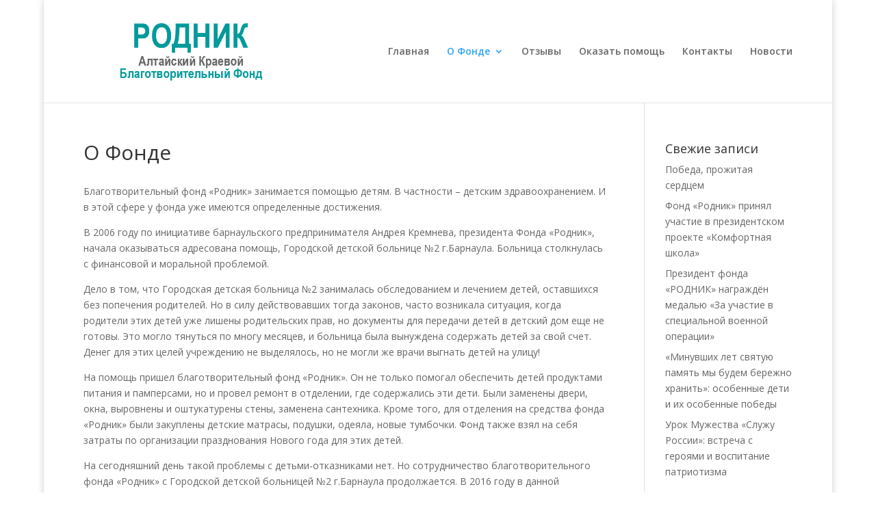

--- FILE ---
content_type: text/html; charset=UTF-8
request_url: https://rodnikfond.ru/o-fonde/
body_size: 10739
content:
<!DOCTYPE html>
<html lang="ru-RU">
<head>
	<meta charset="UTF-8" />
<meta http-equiv="X-UA-Compatible" content="IE=edge">
	<link rel="pingback" href="https://rodnikfond.ru/xmlrpc.php" />

	<script type="text/javascript">
		document.documentElement.className = 'js';
	</script>

	<script>var et_site_url='https://rodnikfond.ru';var et_post_id='150';function et_core_page_resource_fallback(a,b){"undefined"===typeof b&&(b=a.sheet.cssRules&&0===a.sheet.cssRules.length);b&&(a.onerror=null,a.onload=null,a.href?a.href=et_site_url+"/?et_core_page_resource="+a.id+et_post_id:a.src&&(a.src=et_site_url+"/?et_core_page_resource="+a.id+et_post_id))}
</script><meta name='robots' content='index, follow, max-image-preview:large, max-snippet:-1, max-video-preview:-1' />

	<!-- This site is optimized with the Yoast SEO plugin v26.6 - https://yoast.com/wordpress/plugins/seo/ -->
	<title>О Фонде - Родник, алтайский краевой благотворительный фонд</title>
	<link rel="canonical" href="https://rodnikfond.ru/o-fonde/" />
	<meta property="og:locale" content="ru_RU" />
	<meta property="og:type" content="article" />
	<meta property="og:title" content="О Фонде - Родник, алтайский краевой благотворительный фонд" />
	<meta property="og:description" content="Благотворительный фонд «Родник» занимается помощью детям. В частности – детским здравоохранением. И в этой сфере у фонда уже имеются определенные достижения. В 2006 году по инициативе барнаульского предпринимателя Андрея Кремнева, президента Фонда &#171;Родник&#187;, начала оказываться адресована помощь, Городской детской больнице №2 г.Барнаула. Больница столкнулась с финансовой и моральной проблемой. Дело в том, что Городская детская [&hellip;]" />
	<meta property="og:url" content="https://rodnikfond.ru/o-fonde/" />
	<meta property="og:site_name" content="Родник, алтайский краевой благотворительный фонд" />
	<meta property="article:modified_time" content="2019-06-20T08:40:33+00:00" />
	<meta property="og:image" content="https://rodnikfond.ru/wp-content/uploads/2019/06/Fond_Rodnik_blagodarnoct2-150x150.jpeg" />
	<meta name="twitter:card" content="summary_large_image" />
	<script type="application/ld+json" class="yoast-schema-graph">{"@context":"https://schema.org","@graph":[{"@type":"WebPage","@id":"https://rodnikfond.ru/o-fonde/","url":"https://rodnikfond.ru/o-fonde/","name":"О Фонде - Родник, алтайский краевой благотворительный фонд","isPartOf":{"@id":"https://rodnikfond.ru/#website"},"datePublished":"2017-02-09T06:29:19+00:00","dateModified":"2019-06-20T08:40:33+00:00","breadcrumb":{"@id":"https://rodnikfond.ru/o-fonde/#breadcrumb"},"inLanguage":"ru-RU","potentialAction":[{"@type":"ReadAction","target":["https://rodnikfond.ru/o-fonde/"]}]},{"@type":"BreadcrumbList","@id":"https://rodnikfond.ru/o-fonde/#breadcrumb","itemListElement":[{"@type":"ListItem","position":1,"name":"Главная страница","item":"https://rodnikfond.ru/"},{"@type":"ListItem","position":2,"name":"О Фонде"}]},{"@type":"WebSite","@id":"https://rodnikfond.ru/#website","url":"https://rodnikfond.ru/","name":"Родник, алтайский краевой благотворительный фонд","description":"Благотворительность, помощь детям","potentialAction":[{"@type":"SearchAction","target":{"@type":"EntryPoint","urlTemplate":"https://rodnikfond.ru/?s={search_term_string}"},"query-input":{"@type":"PropertyValueSpecification","valueRequired":true,"valueName":"search_term_string"}}],"inLanguage":"ru-RU"}]}</script>
	<!-- / Yoast SEO plugin. -->


<link rel='dns-prefetch' href='//fonts.googleapis.com' />
<link rel="alternate" type="application/rss+xml" title="Родник, алтайский краевой благотворительный фонд &raquo; Лента" href="https://rodnikfond.ru/feed/" />
<link rel="alternate" type="application/rss+xml" title="Родник, алтайский краевой благотворительный фонд &raquo; Лента комментариев" href="https://rodnikfond.ru/comments/feed/" />
<link rel="alternate" title="oEmbed (JSON)" type="application/json+oembed" href="https://rodnikfond.ru/wp-json/oembed/1.0/embed?url=https%3A%2F%2Frodnikfond.ru%2Fo-fonde%2F" />
<link rel="alternate" title="oEmbed (XML)" type="text/xml+oembed" href="https://rodnikfond.ru/wp-json/oembed/1.0/embed?url=https%3A%2F%2Frodnikfond.ru%2Fo-fonde%2F&#038;format=xml" />
<meta content="Divi v.3.4.1" name="generator"/><style id='wp-img-auto-sizes-contain-inline-css' type='text/css'>
img:is([sizes=auto i],[sizes^="auto," i]){contain-intrinsic-size:3000px 1500px}
/*# sourceURL=wp-img-auto-sizes-contain-inline-css */
</style>
<style id='wp-emoji-styles-inline-css' type='text/css'>

	img.wp-smiley, img.emoji {
		display: inline !important;
		border: none !important;
		box-shadow: none !important;
		height: 1em !important;
		width: 1em !important;
		margin: 0 0.07em !important;
		vertical-align: -0.1em !important;
		background: none !important;
		padding: 0 !important;
	}
/*# sourceURL=wp-emoji-styles-inline-css */
</style>
<style id='wp-block-library-inline-css' type='text/css'>
:root{--wp-block-synced-color:#7a00df;--wp-block-synced-color--rgb:122,0,223;--wp-bound-block-color:var(--wp-block-synced-color);--wp-editor-canvas-background:#ddd;--wp-admin-theme-color:#007cba;--wp-admin-theme-color--rgb:0,124,186;--wp-admin-theme-color-darker-10:#006ba1;--wp-admin-theme-color-darker-10--rgb:0,107,160.5;--wp-admin-theme-color-darker-20:#005a87;--wp-admin-theme-color-darker-20--rgb:0,90,135;--wp-admin-border-width-focus:2px}@media (min-resolution:192dpi){:root{--wp-admin-border-width-focus:1.5px}}.wp-element-button{cursor:pointer}:root .has-very-light-gray-background-color{background-color:#eee}:root .has-very-dark-gray-background-color{background-color:#313131}:root .has-very-light-gray-color{color:#eee}:root .has-very-dark-gray-color{color:#313131}:root .has-vivid-green-cyan-to-vivid-cyan-blue-gradient-background{background:linear-gradient(135deg,#00d084,#0693e3)}:root .has-purple-crush-gradient-background{background:linear-gradient(135deg,#34e2e4,#4721fb 50%,#ab1dfe)}:root .has-hazy-dawn-gradient-background{background:linear-gradient(135deg,#faaca8,#dad0ec)}:root .has-subdued-olive-gradient-background{background:linear-gradient(135deg,#fafae1,#67a671)}:root .has-atomic-cream-gradient-background{background:linear-gradient(135deg,#fdd79a,#004a59)}:root .has-nightshade-gradient-background{background:linear-gradient(135deg,#330968,#31cdcf)}:root .has-midnight-gradient-background{background:linear-gradient(135deg,#020381,#2874fc)}:root{--wp--preset--font-size--normal:16px;--wp--preset--font-size--huge:42px}.has-regular-font-size{font-size:1em}.has-larger-font-size{font-size:2.625em}.has-normal-font-size{font-size:var(--wp--preset--font-size--normal)}.has-huge-font-size{font-size:var(--wp--preset--font-size--huge)}.has-text-align-center{text-align:center}.has-text-align-left{text-align:left}.has-text-align-right{text-align:right}.has-fit-text{white-space:nowrap!important}#end-resizable-editor-section{display:none}.aligncenter{clear:both}.items-justified-left{justify-content:flex-start}.items-justified-center{justify-content:center}.items-justified-right{justify-content:flex-end}.items-justified-space-between{justify-content:space-between}.screen-reader-text{border:0;clip-path:inset(50%);height:1px;margin:-1px;overflow:hidden;padding:0;position:absolute;width:1px;word-wrap:normal!important}.screen-reader-text:focus{background-color:#ddd;clip-path:none;color:#444;display:block;font-size:1em;height:auto;left:5px;line-height:normal;padding:15px 23px 14px;text-decoration:none;top:5px;width:auto;z-index:100000}html :where(.has-border-color){border-style:solid}html :where([style*=border-top-color]){border-top-style:solid}html :where([style*=border-right-color]){border-right-style:solid}html :where([style*=border-bottom-color]){border-bottom-style:solid}html :where([style*=border-left-color]){border-left-style:solid}html :where([style*=border-width]){border-style:solid}html :where([style*=border-top-width]){border-top-style:solid}html :where([style*=border-right-width]){border-right-style:solid}html :where([style*=border-bottom-width]){border-bottom-style:solid}html :where([style*=border-left-width]){border-left-style:solid}html :where(img[class*=wp-image-]){height:auto;max-width:100%}:where(figure){margin:0 0 1em}html :where(.is-position-sticky){--wp-admin--admin-bar--position-offset:var(--wp-admin--admin-bar--height,0px)}@media screen and (max-width:600px){html :where(.is-position-sticky){--wp-admin--admin-bar--position-offset:0px}}

/*# sourceURL=wp-block-library-inline-css */
</style><style id='global-styles-inline-css' type='text/css'>
:root{--wp--preset--aspect-ratio--square: 1;--wp--preset--aspect-ratio--4-3: 4/3;--wp--preset--aspect-ratio--3-4: 3/4;--wp--preset--aspect-ratio--3-2: 3/2;--wp--preset--aspect-ratio--2-3: 2/3;--wp--preset--aspect-ratio--16-9: 16/9;--wp--preset--aspect-ratio--9-16: 9/16;--wp--preset--color--black: #000000;--wp--preset--color--cyan-bluish-gray: #abb8c3;--wp--preset--color--white: #ffffff;--wp--preset--color--pale-pink: #f78da7;--wp--preset--color--vivid-red: #cf2e2e;--wp--preset--color--luminous-vivid-orange: #ff6900;--wp--preset--color--luminous-vivid-amber: #fcb900;--wp--preset--color--light-green-cyan: #7bdcb5;--wp--preset--color--vivid-green-cyan: #00d084;--wp--preset--color--pale-cyan-blue: #8ed1fc;--wp--preset--color--vivid-cyan-blue: #0693e3;--wp--preset--color--vivid-purple: #9b51e0;--wp--preset--gradient--vivid-cyan-blue-to-vivid-purple: linear-gradient(135deg,rgb(6,147,227) 0%,rgb(155,81,224) 100%);--wp--preset--gradient--light-green-cyan-to-vivid-green-cyan: linear-gradient(135deg,rgb(122,220,180) 0%,rgb(0,208,130) 100%);--wp--preset--gradient--luminous-vivid-amber-to-luminous-vivid-orange: linear-gradient(135deg,rgb(252,185,0) 0%,rgb(255,105,0) 100%);--wp--preset--gradient--luminous-vivid-orange-to-vivid-red: linear-gradient(135deg,rgb(255,105,0) 0%,rgb(207,46,46) 100%);--wp--preset--gradient--very-light-gray-to-cyan-bluish-gray: linear-gradient(135deg,rgb(238,238,238) 0%,rgb(169,184,195) 100%);--wp--preset--gradient--cool-to-warm-spectrum: linear-gradient(135deg,rgb(74,234,220) 0%,rgb(151,120,209) 20%,rgb(207,42,186) 40%,rgb(238,44,130) 60%,rgb(251,105,98) 80%,rgb(254,248,76) 100%);--wp--preset--gradient--blush-light-purple: linear-gradient(135deg,rgb(255,206,236) 0%,rgb(152,150,240) 100%);--wp--preset--gradient--blush-bordeaux: linear-gradient(135deg,rgb(254,205,165) 0%,rgb(254,45,45) 50%,rgb(107,0,62) 100%);--wp--preset--gradient--luminous-dusk: linear-gradient(135deg,rgb(255,203,112) 0%,rgb(199,81,192) 50%,rgb(65,88,208) 100%);--wp--preset--gradient--pale-ocean: linear-gradient(135deg,rgb(255,245,203) 0%,rgb(182,227,212) 50%,rgb(51,167,181) 100%);--wp--preset--gradient--electric-grass: linear-gradient(135deg,rgb(202,248,128) 0%,rgb(113,206,126) 100%);--wp--preset--gradient--midnight: linear-gradient(135deg,rgb(2,3,129) 0%,rgb(40,116,252) 100%);--wp--preset--font-size--small: 13px;--wp--preset--font-size--medium: 20px;--wp--preset--font-size--large: 36px;--wp--preset--font-size--x-large: 42px;--wp--preset--spacing--20: 0.44rem;--wp--preset--spacing--30: 0.67rem;--wp--preset--spacing--40: 1rem;--wp--preset--spacing--50: 1.5rem;--wp--preset--spacing--60: 2.25rem;--wp--preset--spacing--70: 3.38rem;--wp--preset--spacing--80: 5.06rem;--wp--preset--shadow--natural: 6px 6px 9px rgba(0, 0, 0, 0.2);--wp--preset--shadow--deep: 12px 12px 50px rgba(0, 0, 0, 0.4);--wp--preset--shadow--sharp: 6px 6px 0px rgba(0, 0, 0, 0.2);--wp--preset--shadow--outlined: 6px 6px 0px -3px rgb(255, 255, 255), 6px 6px rgb(0, 0, 0);--wp--preset--shadow--crisp: 6px 6px 0px rgb(0, 0, 0);}:where(.is-layout-flex){gap: 0.5em;}:where(.is-layout-grid){gap: 0.5em;}body .is-layout-flex{display: flex;}.is-layout-flex{flex-wrap: wrap;align-items: center;}.is-layout-flex > :is(*, div){margin: 0;}body .is-layout-grid{display: grid;}.is-layout-grid > :is(*, div){margin: 0;}:where(.wp-block-columns.is-layout-flex){gap: 2em;}:where(.wp-block-columns.is-layout-grid){gap: 2em;}:where(.wp-block-post-template.is-layout-flex){gap: 1.25em;}:where(.wp-block-post-template.is-layout-grid){gap: 1.25em;}.has-black-color{color: var(--wp--preset--color--black) !important;}.has-cyan-bluish-gray-color{color: var(--wp--preset--color--cyan-bluish-gray) !important;}.has-white-color{color: var(--wp--preset--color--white) !important;}.has-pale-pink-color{color: var(--wp--preset--color--pale-pink) !important;}.has-vivid-red-color{color: var(--wp--preset--color--vivid-red) !important;}.has-luminous-vivid-orange-color{color: var(--wp--preset--color--luminous-vivid-orange) !important;}.has-luminous-vivid-amber-color{color: var(--wp--preset--color--luminous-vivid-amber) !important;}.has-light-green-cyan-color{color: var(--wp--preset--color--light-green-cyan) !important;}.has-vivid-green-cyan-color{color: var(--wp--preset--color--vivid-green-cyan) !important;}.has-pale-cyan-blue-color{color: var(--wp--preset--color--pale-cyan-blue) !important;}.has-vivid-cyan-blue-color{color: var(--wp--preset--color--vivid-cyan-blue) !important;}.has-vivid-purple-color{color: var(--wp--preset--color--vivid-purple) !important;}.has-black-background-color{background-color: var(--wp--preset--color--black) !important;}.has-cyan-bluish-gray-background-color{background-color: var(--wp--preset--color--cyan-bluish-gray) !important;}.has-white-background-color{background-color: var(--wp--preset--color--white) !important;}.has-pale-pink-background-color{background-color: var(--wp--preset--color--pale-pink) !important;}.has-vivid-red-background-color{background-color: var(--wp--preset--color--vivid-red) !important;}.has-luminous-vivid-orange-background-color{background-color: var(--wp--preset--color--luminous-vivid-orange) !important;}.has-luminous-vivid-amber-background-color{background-color: var(--wp--preset--color--luminous-vivid-amber) !important;}.has-light-green-cyan-background-color{background-color: var(--wp--preset--color--light-green-cyan) !important;}.has-vivid-green-cyan-background-color{background-color: var(--wp--preset--color--vivid-green-cyan) !important;}.has-pale-cyan-blue-background-color{background-color: var(--wp--preset--color--pale-cyan-blue) !important;}.has-vivid-cyan-blue-background-color{background-color: var(--wp--preset--color--vivid-cyan-blue) !important;}.has-vivid-purple-background-color{background-color: var(--wp--preset--color--vivid-purple) !important;}.has-black-border-color{border-color: var(--wp--preset--color--black) !important;}.has-cyan-bluish-gray-border-color{border-color: var(--wp--preset--color--cyan-bluish-gray) !important;}.has-white-border-color{border-color: var(--wp--preset--color--white) !important;}.has-pale-pink-border-color{border-color: var(--wp--preset--color--pale-pink) !important;}.has-vivid-red-border-color{border-color: var(--wp--preset--color--vivid-red) !important;}.has-luminous-vivid-orange-border-color{border-color: var(--wp--preset--color--luminous-vivid-orange) !important;}.has-luminous-vivid-amber-border-color{border-color: var(--wp--preset--color--luminous-vivid-amber) !important;}.has-light-green-cyan-border-color{border-color: var(--wp--preset--color--light-green-cyan) !important;}.has-vivid-green-cyan-border-color{border-color: var(--wp--preset--color--vivid-green-cyan) !important;}.has-pale-cyan-blue-border-color{border-color: var(--wp--preset--color--pale-cyan-blue) !important;}.has-vivid-cyan-blue-border-color{border-color: var(--wp--preset--color--vivid-cyan-blue) !important;}.has-vivid-purple-border-color{border-color: var(--wp--preset--color--vivid-purple) !important;}.has-vivid-cyan-blue-to-vivid-purple-gradient-background{background: var(--wp--preset--gradient--vivid-cyan-blue-to-vivid-purple) !important;}.has-light-green-cyan-to-vivid-green-cyan-gradient-background{background: var(--wp--preset--gradient--light-green-cyan-to-vivid-green-cyan) !important;}.has-luminous-vivid-amber-to-luminous-vivid-orange-gradient-background{background: var(--wp--preset--gradient--luminous-vivid-amber-to-luminous-vivid-orange) !important;}.has-luminous-vivid-orange-to-vivid-red-gradient-background{background: var(--wp--preset--gradient--luminous-vivid-orange-to-vivid-red) !important;}.has-very-light-gray-to-cyan-bluish-gray-gradient-background{background: var(--wp--preset--gradient--very-light-gray-to-cyan-bluish-gray) !important;}.has-cool-to-warm-spectrum-gradient-background{background: var(--wp--preset--gradient--cool-to-warm-spectrum) !important;}.has-blush-light-purple-gradient-background{background: var(--wp--preset--gradient--blush-light-purple) !important;}.has-blush-bordeaux-gradient-background{background: var(--wp--preset--gradient--blush-bordeaux) !important;}.has-luminous-dusk-gradient-background{background: var(--wp--preset--gradient--luminous-dusk) !important;}.has-pale-ocean-gradient-background{background: var(--wp--preset--gradient--pale-ocean) !important;}.has-electric-grass-gradient-background{background: var(--wp--preset--gradient--electric-grass) !important;}.has-midnight-gradient-background{background: var(--wp--preset--gradient--midnight) !important;}.has-small-font-size{font-size: var(--wp--preset--font-size--small) !important;}.has-medium-font-size{font-size: var(--wp--preset--font-size--medium) !important;}.has-large-font-size{font-size: var(--wp--preset--font-size--large) !important;}.has-x-large-font-size{font-size: var(--wp--preset--font-size--x-large) !important;}
/*# sourceURL=global-styles-inline-css */
</style>

<style id='classic-theme-styles-inline-css' type='text/css'>
/*! This file is auto-generated */
.wp-block-button__link{color:#fff;background-color:#32373c;border-radius:9999px;box-shadow:none;text-decoration:none;padding:calc(.667em + 2px) calc(1.333em + 2px);font-size:1.125em}.wp-block-file__button{background:#32373c;color:#fff;text-decoration:none}
/*# sourceURL=/wp-includes/css/classic-themes.min.css */
</style>
<link rel='stylesheet' id='divi-fonts-css' href='https://fonts.googleapis.com/css?family=Open+Sans:300italic,400italic,600italic,700italic,800italic,400,300,600,700,800&#038;subset=latin,latin-ext' type='text/css' media='all' />
<link rel='stylesheet' id='divi-style-css' href='https://rodnikfond.ru/wp-content/themes/Divi/style.css?ver=3.4.1' type='text/css' media='all' />
<link rel='stylesheet' id='dashicons-css' href='https://rodnikfond.ru/wp-includes/css/dashicons.min.css?ver=f560e101e8a8aa305efcc810e2da3d91' type='text/css' media='all' />
<script type="text/javascript" src="https://rodnikfond.ru/wp-includes/js/jquery/jquery.min.js?ver=3.7.1" id="jquery-core-js"></script>
<script type="text/javascript" src="https://rodnikfond.ru/wp-includes/js/jquery/jquery-migrate.min.js?ver=3.4.1" id="jquery-migrate-js"></script>
<link rel="https://api.w.org/" href="https://rodnikfond.ru/wp-json/" /><link rel="alternate" title="JSON" type="application/json" href="https://rodnikfond.ru/wp-json/wp/v2/pages/150" /><link rel="EditURI" type="application/rsd+xml" title="RSD" href="https://rodnikfond.ru/xmlrpc.php?rsd" />

<link rel='shortlink' href='https://rodnikfond.ru/?p=150' />
<meta name="viewport" content="width=device-width, initial-scale=1.0, maximum-scale=1.0, user-scalable=0" /><link rel="shortcut icon" href="https://rodnikfond.ru/wp-content/uploads/2018/03/rodnikfond544.png" /><link rel="stylesheet" id="et-divi-customizer-global-cached-inline-styles" href="https://rodnikfond.ru/wp-content/cache/et/global/et-divi-customizer-global-17665762788902.min.css" onerror="et_core_page_resource_fallback(this, true)" onload="et_core_page_resource_fallback(this)" /></head>
<body class="wp-singular page-template-default page page-id-150 wp-theme-Divi et_pb_button_helper_class et_fixed_nav et_boxed_layout et_show_nav et_cover_background et_pb_gutter osx et_pb_gutters3 et_primary_nav_dropdown_animation_fade et_secondary_nav_dropdown_animation_fade et_pb_footer_columns4 et_header_style_left et_right_sidebar et_divi_theme et_minified_js et_minified_css">
	<div id="page-container">

	
	
			<header id="main-header" data-height-onload="136">
			<div class="container clearfix et_menu_container">
							<div class="logo_container">
					<span class="logo_helper"></span>
					<a href="https://rodnikfond.ru/">
						<img src="http://rodnikfond.ru/wp-content/uploads/2018/03/rodnikfond544.png" alt="Родник, алтайский краевой благотворительный фонд" id="logo" data-height-percentage="64" />
					</a>
				</div>
							<div id="et-top-navigation" data-height="136" data-fixed-height="42">
											<nav id="top-menu-nav">
						<ul id="top-menu" class="nav"><li id="menu-item-144" class="menu-item menu-item-type-post_type menu-item-object-page menu-item-home menu-item-144"><a href="https://rodnikfond.ru/">Главная</a></li>
<li id="menu-item-156" class="menu-item menu-item-type-post_type menu-item-object-page current-menu-item page_item page-item-150 current_page_item menu-item-has-children menu-item-156"><a href="https://rodnikfond.ru/o-fonde/" aria-current="page">О Фонде</a>
<ul class="sub-menu">
	<li id="menu-item-342" class="menu-item menu-item-type-post_type menu-item-object-page menu-item-342"><a href="https://rodnikfond.ru/otchety/">Годовые отчеты Фонда «Родник»</a></li>
</ul>
</li>
<li id="menu-item-189" class="menu-item menu-item-type-taxonomy menu-item-object-category menu-item-189"><a href="https://rodnikfond.ru/category/otzyvy/">Отзывы</a></li>
<li id="menu-item-160" class="menu-item menu-item-type-post_type menu-item-object-page menu-item-160"><a href="https://rodnikfond.ru/okazat-pomoshh/">Оказать помощь</a></li>
<li id="menu-item-195" class="menu-item menu-item-type-post_type menu-item-object-page menu-item-195"><a href="https://rodnikfond.ru/altajskij-kraevoj-blagotvoritelnyj-fond-akbf-rodnik/">Контакты</a></li>
<li id="menu-item-231" class="menu-item menu-item-type-post_type menu-item-object-page menu-item-231"><a href="https://rodnikfond.ru/novosti/">Новости</a></li>
</ul>						</nav>
					
					
					
					
					<div id="et_mobile_nav_menu">
				<div class="mobile_nav closed">
					<span class="select_page">Выбрать страницу</span>
					<span class="mobile_menu_bar mobile_menu_bar_toggle"></span>
				</div>
			</div>				</div> <!-- #et-top-navigation -->
			</div> <!-- .container -->
			<div class="et_search_outer">
				<div class="container et_search_form_container">
					<form role="search" method="get" class="et-search-form" action="https://rodnikfond.ru/">
					<input type="search" class="et-search-field" placeholder="Поиск &hellip;" value="" name="s" title="Поиск:" />					</form>
					<span class="et_close_search_field"></span>
				</div>
			</div>
		</header> <!-- #main-header -->
			<div id="et-main-area">
	
<div id="main-content">


	<div class="container">
		<div id="content-area" class="clearfix">
			<div id="left-area">


			
				<article id="post-150" class="post-150 page type-page status-publish hentry">

				
					<h1 class="entry-title main_title">О Фонде</h1>
				
				
					<div class="entry-content">
					<p>Благотворительный фонд «Родник» занимается помощью детям. В частности – детским здравоохранением. И в этой сфере у фонда уже имеются определенные достижения.</p>
<p>В 2006 году по инициативе барнаульского предпринимателя Андрея Кремнева, президента Фонда &#171;Родник&#187;, начала оказываться адресована помощь, Городской детской больнице №2 г.Барнаула. Больница столкнулась с финансовой и моральной проблемой.</p>
<p>Дело в том, что Городская детская больница №2 занималась обследованием и лечением детей, оставшихся без попечения родителей. Но в силу действовавших тогда законов, часто возникала ситуация, когда родители этих детей уже лишены родительских прав, но документы для передачи детей в детский дом еще не готовы. Это могло тянуться по многу месяцев, и больница была вынуждена содержать детей за свой счет. Денег для этих целей учреждению не выделялось, но не могли же врачи выгнать детей на улицу!</p>
<p>На помощь пришел благотворительный фонд «Родник». Он не только помогал обеспечить детей продуктами питания и памперсами, но и провел ремонт в отделении, где содержались эти дети. Были заменены двери, окна, выровнены и оштукатурены стены, заменена сантехника. Кроме того, для отделения на средства фонда «Родник» были закуплены детские матрасы, подушки, одеяла, новые тумбочки. Фонд также взял на себя затраты по организации празднования Нового года для этих детей.</p>
<p>На сегодняшний день такой проблемы с детьми-отказниками нет. Но сотрудничество благотворительного фонда «Родник» с Городской детской больницей №2 г.Барнаула продолжается. В 2016 году в данной больнице открылось первое в Барнауле отделение детской паллиативной помощи, где содержатся безнадежно больные дети.</p>
<p>Фонд оказывает финансовую помощь в приобретении медикаментов, медицинских расходных материалов (зонды для кормления), продуктов питания, игрушек, а также проводит ремонт в помещениях.</p>
<h2>Благодарности</h2>

		<style type="text/css">
			#gallery-1 {
				margin: auto;
			}
			#gallery-1 .gallery-item {
				float: left;
				margin-top: 10px;
				text-align: center;
				width: 33%;
			}
			#gallery-1 img {
				border: 2px solid #cfcfcf;
			}
			#gallery-1 .gallery-caption {
				margin-left: 0;
			}
			/* see gallery_shortcode() in wp-includes/media.php */
		</style>
		<div id='gallery-1' class='gallery galleryid-150 gallery-columns-3 gallery-size-thumbnail'><dl class='gallery-item'>
			<dt class='gallery-icon portrait'>
				<a href='https://rodnikfond.ru/wp-content/uploads/2019/06/Fond_Rodnik_blagodarnoct2.jpeg'><img decoding="async" width="150" height="150" src="https://rodnikfond.ru/wp-content/uploads/2019/06/Fond_Rodnik_blagodarnoct2-150x150.jpeg" class="attachment-thumbnail size-thumbnail" alt="" aria-describedby="gallery-1-253" /></a>
			</dt>
				<dd class='wp-caption-text gallery-caption' id='gallery-1-253'>
				Благодарственное письмо КГБУЗ &#171;Городская детская больница №2&#187;, г. Барнаул.
				</dd></dl><dl class='gallery-item'>
			<dt class='gallery-icon portrait'>
				<a href='https://rodnikfond.ru/wp-content/uploads/2019/06/Fond_Rodnik_blagodarnoct3.jpeg'><img decoding="async" width="150" height="150" src="https://rodnikfond.ru/wp-content/uploads/2019/06/Fond_Rodnik_blagodarnoct3-150x150.jpeg" class="attachment-thumbnail size-thumbnail" alt="" aria-describedby="gallery-1-252" /></a>
			</dt>
				<dd class='wp-caption-text gallery-caption' id='gallery-1-252'>
				Благодарственное письмо МАОУ &#171;ГСредняя образовательная школа №32&#187;, г. Барнаул.
				</dd></dl><dl class='gallery-item'>
			<dt class='gallery-icon portrait'>
				<a href='https://rodnikfond.ru/wp-content/uploads/2019/06/Fond_Rodnik_blagodarnoct1.jpeg'><img decoding="async" width="150" height="150" src="https://rodnikfond.ru/wp-content/uploads/2019/06/Fond_Rodnik_blagodarnoct1-150x150.jpeg" class="attachment-thumbnail size-thumbnail" alt="" aria-describedby="gallery-1-249" /></a>
			</dt>
				<dd class='wp-caption-text gallery-caption' id='gallery-1-249'>
				Благодарность Алминистрации Ленинского района г. Барнаула
				</dd></dl><br style="clear: both" />
		</div>

					</div> <!-- .entry-content -->

				
				</article> <!-- .et_pb_post -->

			

			</div> <!-- #left-area -->

				<div id="sidebar">
		
		<div id="recent-posts-3" class="et_pb_widget widget_recent_entries">
		<h4 class="widgettitle">Свежие записи</h4>
		<ul>
											<li>
					<a href="https://rodnikfond.ru/pobeda-prozhitaya-serdtsem/">Победа, прожитая сердцем</a>
									</li>
											<li>
					<a href="https://rodnikfond.ru/fond-rodnik-prinyal-uchastie-v-prezidentskom-proekte-komfortnaya-shkola/">Фонд «Родник» принял участие в президентском проекте «Комфортная школа»</a>
									</li>
											<li>
					<a href="https://rodnikfond.ru/prezident-fonda-rodnik-nagrazhdyon-medalyu-za-uchastie-v-spetsialnoj-voennoj-operatsii/">Президент фонда «РОДНИК» награждён медалью «За участие в специальной военной операции»</a>
									</li>
											<li>
					<a href="https://rodnikfond.ru/minuvshih-let-svyatuyu-pamyat-my-budem-berezhno-hranit-osobennye-deti-i-ih-osobennye-pobedy/">«Минувших лет святую память мы будем бережно хранить»: особенные дети и их особенные победы</a>
									</li>
											<li>
					<a href="https://rodnikfond.ru/urok-muzhestva-sluzhu-rossii-vstrecha-s-geroyami-i-vospitanie-patriotizma/">Урок Мужества «Служу России»: встреча с героями и воспитание патриотизма</a>
									</li>
					</ul>

		</div> <!-- end .et_pb_widget -->	</div> <!-- end #sidebar -->
		</div> <!-- #content-area -->
	</div> <!-- .container -->


</div> <!-- #main-content -->


	<span class="et_pb_scroll_top et-pb-icon"></span>


			<footer id="main-footer">
				

		
				<div id="footer-bottom">
					<div class="container clearfix">
				<div id="footer-info">2015 – 2024. Благотворительный фонд РОДНИК</div>					</div>	<!-- .container -->
				</div>
			</footer> <!-- #main-footer -->
		</div> <!-- #et-main-area -->


	</div> <!-- #page-container -->

	<script type="speculationrules">
{"prefetch":[{"source":"document","where":{"and":[{"href_matches":"/*"},{"not":{"href_matches":["/wp-*.php","/wp-admin/*","/wp-content/uploads/*","/wp-content/*","/wp-content/plugins/*","/wp-content/themes/Divi/*","/*\\?(.+)"]}},{"not":{"selector_matches":"a[rel~=\"nofollow\"]"}},{"not":{"selector_matches":".no-prefetch, .no-prefetch a"}}]},"eagerness":"conservative"}]}
</script>
	<script type="text/javascript">
		var et_animation_data = [];
	</script>
	<script type="text/javascript" id="divi-custom-script-js-extra">
/* <![CDATA[ */
var DIVI = {"item_count":"%d Item","items_count":"%d Items"};
var et_shortcodes_strings = {"previous":"\u041f\u0440\u0435\u0434\u044b\u0434\u0443\u0449.","next":"\u0421\u043b\u0435\u0434."};
var et_pb_custom = {"ajaxurl":"https://rodnikfond.ru/wp-admin/admin-ajax.php","images_uri":"https://rodnikfond.ru/wp-content/themes/Divi/images","builder_images_uri":"https://rodnikfond.ru/wp-content/themes/Divi/includes/builder/images","et_frontend_nonce":"06ccb3a41a","subscription_failed":"\u041f\u043e\u0436\u0430\u043b\u0443\u0439\u0441\u0442\u0430, \u043f\u0440\u043e\u0432\u0435\u0440\u044c\u0442\u0435 \u043f\u043e\u043b\u044f \u043d\u0438\u0436\u0435, \u0447\u0442\u043e\u0431\u044b \u0443\u0431\u0435\u0434\u0438\u0442\u044c\u0441\u044f, \u0447\u0442\u043e \u0432\u044b \u0432\u0432\u0435\u043b\u0438 \u043f\u0440\u0430\u0432\u0438\u043b\u044c\u043d\u0443\u044e \u0438\u043d\u0444\u043e\u0440\u043c\u0430\u0446\u0438\u044e.","et_ab_log_nonce":"a58dd4b32d","fill_message":"\ufeff\u041f\u043e\u0436\u0430\u043b\u0443\u0439\u0441\u0442\u0430 \u0437\u0430\u043f\u043e\u043b\u043d\u0438\u0442\u0435 \u0441\u043b\u0435\u0434\u0443\u044e\u0449\u0438\u0435 \u043f\u043e\u043b\u044f:","contact_error_message":"\u041f\u043e\u0436\u0430\u043b\u0443\u0439\u0441\u0442\u0430, \u0438\u0441\u043f\u0440\u0430\u0432\u044c\u0442\u0435 \u0441\u043b\u0435\u0434\u0443\u044e\u0449\u0438\u0435 \u043e\u0448\u0438\u0431\u043a\u0438:","invalid":"\u041d\u0435\u0432\u0435\u0440\u043d\u044b\u0439 \u0430\u0434\u0440\u0435\u0441 \u044d\u043b\u0435\u043a\u0442\u0440\u043e\u043d\u043d\u043e\u0439 \u043f\u043e\u0447\u0442\u044b","captcha":"\u041a\u0430\u043f\u0447\u0438","prev":"\u041f\u0440\u0435\u0434","previous":"\u041f\u0440\u0435\u0434\u044b\u0434\u0443\u0449\u0438\u0435","next":"\u0414\u0430\u043b\u0435\u0435","wrong_captcha":"\u0412\u044b \u0432\u0432\u0435\u043b\u0438 \u043d\u0435\u043f\u0440\u0430\u0432\u0438\u043b\u044c\u043d\u043e\u0435 \u0447\u0438\u0441\u043b\u043e \u0432 \u043a\u0430\u043f\u0447\u0435.","is_builder_plugin_used":"","ignore_waypoints":"no","is_divi_theme_used":"1","widget_search_selector":".widget_search","is_ab_testing_active":"","page_id":"150","unique_test_id":"","ab_bounce_rate":"5","is_cache_plugin_active":"no","is_shortcode_tracking":""};
var et_pb_box_shadow_elements = [];
//# sourceURL=divi-custom-script-js-extra
/* ]]> */
</script>
<script type="text/javascript" src="https://rodnikfond.ru/wp-content/themes/Divi/js/custom.min.js?ver=3.4.1" id="divi-custom-script-js"></script>
<script type="text/javascript" src="https://rodnikfond.ru/wp-content/themes/Divi/core/admin/js/common.js?ver=3.4.1" id="et-core-common-js"></script>
<script id="wp-emoji-settings" type="application/json">
{"baseUrl":"https://s.w.org/images/core/emoji/17.0.2/72x72/","ext":".png","svgUrl":"https://s.w.org/images/core/emoji/17.0.2/svg/","svgExt":".svg","source":{"concatemoji":"https://rodnikfond.ru/wp-includes/js/wp-emoji-release.min.js?ver=f560e101e8a8aa305efcc810e2da3d91"}}
</script>
<script type="module">
/* <![CDATA[ */
/*! This file is auto-generated */
const a=JSON.parse(document.getElementById("wp-emoji-settings").textContent),o=(window._wpemojiSettings=a,"wpEmojiSettingsSupports"),s=["flag","emoji"];function i(e){try{var t={supportTests:e,timestamp:(new Date).valueOf()};sessionStorage.setItem(o,JSON.stringify(t))}catch(e){}}function c(e,t,n){e.clearRect(0,0,e.canvas.width,e.canvas.height),e.fillText(t,0,0);t=new Uint32Array(e.getImageData(0,0,e.canvas.width,e.canvas.height).data);e.clearRect(0,0,e.canvas.width,e.canvas.height),e.fillText(n,0,0);const a=new Uint32Array(e.getImageData(0,0,e.canvas.width,e.canvas.height).data);return t.every((e,t)=>e===a[t])}function p(e,t){e.clearRect(0,0,e.canvas.width,e.canvas.height),e.fillText(t,0,0);var n=e.getImageData(16,16,1,1);for(let e=0;e<n.data.length;e++)if(0!==n.data[e])return!1;return!0}function u(e,t,n,a){switch(t){case"flag":return n(e,"\ud83c\udff3\ufe0f\u200d\u26a7\ufe0f","\ud83c\udff3\ufe0f\u200b\u26a7\ufe0f")?!1:!n(e,"\ud83c\udde8\ud83c\uddf6","\ud83c\udde8\u200b\ud83c\uddf6")&&!n(e,"\ud83c\udff4\udb40\udc67\udb40\udc62\udb40\udc65\udb40\udc6e\udb40\udc67\udb40\udc7f","\ud83c\udff4\u200b\udb40\udc67\u200b\udb40\udc62\u200b\udb40\udc65\u200b\udb40\udc6e\u200b\udb40\udc67\u200b\udb40\udc7f");case"emoji":return!a(e,"\ud83e\u1fac8")}return!1}function f(e,t,n,a){let r;const o=(r="undefined"!=typeof WorkerGlobalScope&&self instanceof WorkerGlobalScope?new OffscreenCanvas(300,150):document.createElement("canvas")).getContext("2d",{willReadFrequently:!0}),s=(o.textBaseline="top",o.font="600 32px Arial",{});return e.forEach(e=>{s[e]=t(o,e,n,a)}),s}function r(e){var t=document.createElement("script");t.src=e,t.defer=!0,document.head.appendChild(t)}a.supports={everything:!0,everythingExceptFlag:!0},new Promise(t=>{let n=function(){try{var e=JSON.parse(sessionStorage.getItem(o));if("object"==typeof e&&"number"==typeof e.timestamp&&(new Date).valueOf()<e.timestamp+604800&&"object"==typeof e.supportTests)return e.supportTests}catch(e){}return null}();if(!n){if("undefined"!=typeof Worker&&"undefined"!=typeof OffscreenCanvas&&"undefined"!=typeof URL&&URL.createObjectURL&&"undefined"!=typeof Blob)try{var e="postMessage("+f.toString()+"("+[JSON.stringify(s),u.toString(),c.toString(),p.toString()].join(",")+"));",a=new Blob([e],{type:"text/javascript"});const r=new Worker(URL.createObjectURL(a),{name:"wpTestEmojiSupports"});return void(r.onmessage=e=>{i(n=e.data),r.terminate(),t(n)})}catch(e){}i(n=f(s,u,c,p))}t(n)}).then(e=>{for(const n in e)a.supports[n]=e[n],a.supports.everything=a.supports.everything&&a.supports[n],"flag"!==n&&(a.supports.everythingExceptFlag=a.supports.everythingExceptFlag&&a.supports[n]);var t;a.supports.everythingExceptFlag=a.supports.everythingExceptFlag&&!a.supports.flag,a.supports.everything||((t=a.source||{}).concatemoji?r(t.concatemoji):t.wpemoji&&t.twemoji&&(r(t.twemoji),r(t.wpemoji)))});
//# sourceURL=https://rodnikfond.ru/wp-includes/js/wp-emoji-loader.min.js
/* ]]> */
</script>
</body>
</html>
